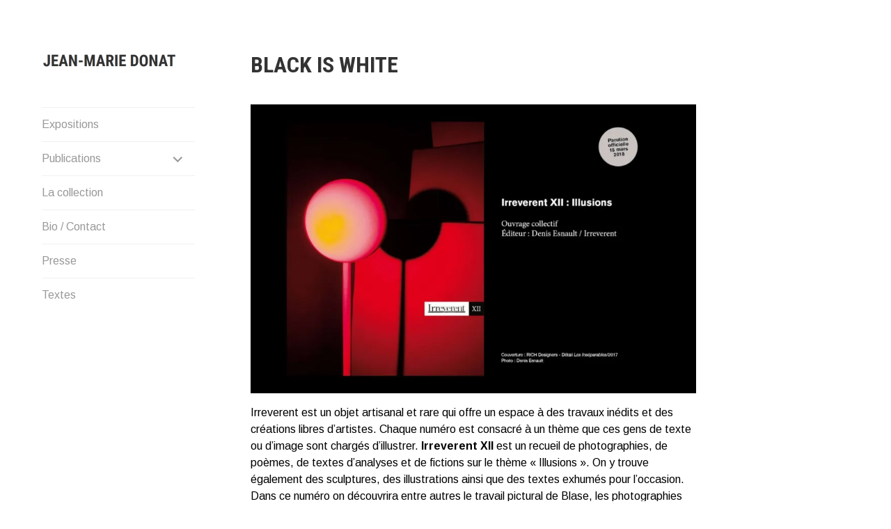

--- FILE ---
content_type: text/html; charset=UTF-8
request_url: http://jeanmariedonat.com/black-is-white
body_size: 8493
content:
<!DOCTYPE html>
<html lang="fr-FR">
<head>
<meta charset="UTF-8">
<meta name="viewport" content="width=device-width, initial-scale=1">
<link rel="profile" href="http://gmpg.org/xfn/11">
<link rel="pingback" href="http://jeanmariedonat.com/xmlrpc.php">

<title>Black is White | Jean-Marie Donat</title>

<!-- All In One SEO Pack 3.7.1ob_start_detected [-1,-1] -->
<script type="application/ld+json" class="aioseop-schema">{"@context":"https://schema.org","@graph":[{"@type":"Organization","@id":"http://jeanmariedonat.com/#organization","url":"http://jeanmariedonat.com/","name":"Jean-Marie Donat","sameAs":[]},{"@type":"WebSite","@id":"http://jeanmariedonat.com/#website","url":"http://jeanmariedonat.com/","name":"Jean-Marie Donat","publisher":{"@id":"http://jeanmariedonat.com/#organization"},"potentialAction":{"@type":"SearchAction","target":"http://jeanmariedonat.com/?s={search_term_string}","query-input":"required name=search_term_string"}},{"@type":"WebPage","@id":"http://jeanmariedonat.com/black-is-white#webpage","url":"http://jeanmariedonat.com/black-is-white","inLanguage":"fr-FR","name":"Black is White","isPartOf":{"@id":"http://jeanmariedonat.com/#website"},"breadcrumb":{"@id":"http://jeanmariedonat.com/black-is-white#breadcrumblist"},"datePublished":"2022-02-22T13:40:27+00:00","dateModified":"2022-02-25T09:28:51+00:00"},{"@type":"BreadcrumbList","@id":"http://jeanmariedonat.com/black-is-white#breadcrumblist","itemListElement":[{"@type":"ListItem","position":1,"item":{"@type":"WebPage","@id":"http://jeanmariedonat.com/","url":"http://jeanmariedonat.com/","name":"Donat Jean Marie photographie vernaculaire "}},{"@type":"ListItem","position":2,"item":{"@type":"WebPage","@id":"http://jeanmariedonat.com/black-is-white","url":"http://jeanmariedonat.com/black-is-white","name":"Black is White"}}]}]}</script>
<link rel="canonical" href="http://jeanmariedonat.com/black-is-white" />
<!-- All In One SEO Pack -->
<link rel='dns-prefetch' href='//s0.wp.com' />
<link rel='dns-prefetch' href='//fonts.googleapis.com' />
<link rel='dns-prefetch' href='//s.w.org' />
<link rel="alternate" type="application/rss+xml" title="Jean-Marie Donat &raquo; Flux" href="http://jeanmariedonat.com/feed" />
<link rel="alternate" type="application/rss+xml" title="Jean-Marie Donat &raquo; Flux des commentaires" href="http://jeanmariedonat.com/comments/feed" />
		<script type="text/javascript">
			window._wpemojiSettings = {"baseUrl":"https:\/\/s.w.org\/images\/core\/emoji\/11\/72x72\/","ext":".png","svgUrl":"https:\/\/s.w.org\/images\/core\/emoji\/11\/svg\/","svgExt":".svg","source":{"concatemoji":"http:\/\/jeanmariedonat.com\/wp-includes\/js\/wp-emoji-release.min.js?ver=5.0.24"}};
			!function(e,a,t){var n,r,o,i=a.createElement("canvas"),p=i.getContext&&i.getContext("2d");function s(e,t){var a=String.fromCharCode;p.clearRect(0,0,i.width,i.height),p.fillText(a.apply(this,e),0,0);e=i.toDataURL();return p.clearRect(0,0,i.width,i.height),p.fillText(a.apply(this,t),0,0),e===i.toDataURL()}function c(e){var t=a.createElement("script");t.src=e,t.defer=t.type="text/javascript",a.getElementsByTagName("head")[0].appendChild(t)}for(o=Array("flag","emoji"),t.supports={everything:!0,everythingExceptFlag:!0},r=0;r<o.length;r++)t.supports[o[r]]=function(e){if(!p||!p.fillText)return!1;switch(p.textBaseline="top",p.font="600 32px Arial",e){case"flag":return s([55356,56826,55356,56819],[55356,56826,8203,55356,56819])?!1:!s([55356,57332,56128,56423,56128,56418,56128,56421,56128,56430,56128,56423,56128,56447],[55356,57332,8203,56128,56423,8203,56128,56418,8203,56128,56421,8203,56128,56430,8203,56128,56423,8203,56128,56447]);case"emoji":return!s([55358,56760,9792,65039],[55358,56760,8203,9792,65039])}return!1}(o[r]),t.supports.everything=t.supports.everything&&t.supports[o[r]],"flag"!==o[r]&&(t.supports.everythingExceptFlag=t.supports.everythingExceptFlag&&t.supports[o[r]]);t.supports.everythingExceptFlag=t.supports.everythingExceptFlag&&!t.supports.flag,t.DOMReady=!1,t.readyCallback=function(){t.DOMReady=!0},t.supports.everything||(n=function(){t.readyCallback()},a.addEventListener?(a.addEventListener("DOMContentLoaded",n,!1),e.addEventListener("load",n,!1)):(e.attachEvent("onload",n),a.attachEvent("onreadystatechange",function(){"complete"===a.readyState&&t.readyCallback()})),(n=t.source||{}).concatemoji?c(n.concatemoji):n.wpemoji&&n.twemoji&&(c(n.twemoji),c(n.wpemoji)))}(window,document,window._wpemojiSettings);
		</script>
		<style type="text/css">
img.wp-smiley,
img.emoji {
	display: inline !important;
	border: none !important;
	box-shadow: none !important;
	height: 1em !important;
	width: 1em !important;
	margin: 0 .07em !important;
	vertical-align: -0.1em !important;
	background: none !important;
	padding: 0 !important;
}
</style>
<link rel='stylesheet' id='wp-block-library-css'  href='https://c0.wp.com/c/5.0.24/wp-includes/css/dist/block-library/style.min.css' type='text/css' media='all' />
<link rel='stylesheet' id='blask-style-css'  href='http://jeanmariedonat.com/wp-content/themes/blask/style.css?ver=5.0.24' type='text/css' media='all' />
<link rel='stylesheet' id='blask-fonts-css'  href='https://fonts.googleapis.com/css?family=Arimo%3A400%2C700%2C400italic%2C700italic%7CRoboto+Condensed%3A400%2C700%2C400italic%2C700italic&#038;subset=latin%2Clatin-ext' type='text/css' media='all' />
<link rel='stylesheet' id='genericons-css'  href='https://c0.wp.com/p/jetpack/7.0.5/_inc/genericons/genericons/genericons.css' type='text/css' media='all' />
<link rel='stylesheet' id='jetpack_css-css'  href='https://c0.wp.com/p/jetpack/7.0.5/css/jetpack.css' type='text/css' media='all' />
<script type='text/javascript' src='https://c0.wp.com/c/5.0.24/wp-includes/js/jquery/jquery.js'></script>
<script type='text/javascript' src='https://c0.wp.com/c/5.0.24/wp-includes/js/jquery/jquery-migrate.min.js'></script>
<link rel='https://api.w.org/' href='http://jeanmariedonat.com/wp-json/' />
<link rel="EditURI" type="application/rsd+xml" title="RSD" href="http://jeanmariedonat.com/xmlrpc.php?rsd" />
<link rel="wlwmanifest" type="application/wlwmanifest+xml" href="http://jeanmariedonat.com/wp-includes/wlwmanifest.xml" /> 
<meta name="generator" content="WordPress 5.0.24" />
<link rel='shortlink' href='https://wp.me/PaHr7A-1nS' />
<link rel="alternate" type="application/json+oembed" href="http://jeanmariedonat.com/wp-json/oembed/1.0/embed?url=http%3A%2F%2Fjeanmariedonat.com%2Fblack-is-white" />
<link rel="alternate" type="text/xml+oembed" href="http://jeanmariedonat.com/wp-json/oembed/1.0/embed?url=http%3A%2F%2Fjeanmariedonat.com%2Fblack-is-white&#038;format=xml" />

<link rel='dns-prefetch' href='//v0.wordpress.com'/>
<link rel='dns-prefetch' href='//i0.wp.com'/>
<link rel='dns-prefetch' href='//i1.wp.com'/>
<link rel='dns-prefetch' href='//i2.wp.com'/>
<link rel='dns-prefetch' href='//c0.wp.com'/>
<style type='text/css'>img#wpstats{display:none}</style>			<!-- Site Logo: hide header text -->
			<style type="text/css">
			.site-title, .site-description {
				position: absolute;
				clip: rect(1px, 1px, 1px, 1px);
			}
			</style>
			<style type="text/css">.broken_link, a.broken_link {
	text-decoration: line-through;
}</style>			<style type="text/css">
				/* If html does not have either class, do not show lazy loaded images. */
				html:not( .jetpack-lazy-images-js-enabled ):not( .js ) .jetpack-lazy-image {
					display: none;
				}
			</style>
			<script>
				document.documentElement.classList.add(
					'jetpack-lazy-images-js-enabled'
				);
			</script>
		</head>

<body class="page-template-default page page-id-5324 hide-site-title has-site-logo">
<div id="page" class="hfeed site">
	<a class="skip-link screen-reader-text" href="#content">Aller au contenu</a>

		<header id="masthead" class="site-header" role="banner">
			<a href="http://jeanmariedonat.com/" class="site-logo-link" rel="home" itemprop="url"><img width="220" height="34" src="https://i0.wp.com/jeanmariedonat.com/wp-content/uploads/2019/02/Image2.png?fit=220%2C34" class="site-logo attachment-blask-site-logo jetpack-lazy-image" alt="" data-size="blask-site-logo" itemprop="logo" data-attachment-id="498" data-permalink="http://jeanmariedonat.com/image2" data-orig-file="https://i0.wp.com/jeanmariedonat.com/wp-content/uploads/2019/02/Image2.png?fit=1600%2C245" data-orig-size="1600,245" data-comments-opened="1" data-image-meta="{&quot;aperture&quot;:&quot;0&quot;,&quot;credit&quot;:&quot;&quot;,&quot;camera&quot;:&quot;&quot;,&quot;caption&quot;:&quot;&quot;,&quot;created_timestamp&quot;:&quot;0&quot;,&quot;copyright&quot;:&quot;&quot;,&quot;focal_length&quot;:&quot;0&quot;,&quot;iso&quot;:&quot;0&quot;,&quot;shutter_speed&quot;:&quot;0&quot;,&quot;title&quot;:&quot;&quot;,&quot;orientation&quot;:&quot;0&quot;}" data-image-title="Image2" data-image-description="" data-medium-file="https://i0.wp.com/jeanmariedonat.com/wp-content/uploads/2019/02/Image2.png?fit=300%2C46" data-large-file="https://i0.wp.com/jeanmariedonat.com/wp-content/uploads/2019/02/Image2.png?fit=880%2C135" data-lazy-srcset="https://i0.wp.com/jeanmariedonat.com/wp-content/uploads/2019/02/Image2.png?w=1600 1600w, https://i0.wp.com/jeanmariedonat.com/wp-content/uploads/2019/02/Image2.png?resize=300%2C46 300w, https://i0.wp.com/jeanmariedonat.com/wp-content/uploads/2019/02/Image2.png?resize=768%2C118 768w, https://i0.wp.com/jeanmariedonat.com/wp-content/uploads/2019/02/Image2.png?resize=1024%2C157 1024w, https://i0.wp.com/jeanmariedonat.com/wp-content/uploads/2019/02/Image2.png?resize=880%2C135 880w, https://i0.wp.com/jeanmariedonat.com/wp-content/uploads/2019/02/Image2.png?resize=220%2C34 220w" data-lazy-sizes="(max-width: 220px) 100vw, 220px" data-lazy-src="https://i0.wp.com/jeanmariedonat.com/wp-content/uploads/2019/02/Image2.png?fit=220%2C34&amp;is-pending-load=1" srcset="[data-uri]" /></a>
			<div class="site-branding">
				<h1 class="site-title"><a href="http://jeanmariedonat.com/" rel="home">Jean-Marie Donat</a></h1>
			</div><!-- .site-branding -->
			<p class="site-description">Presentation of Jean-Marie Donat work: artist, collector and publisher.</p>

			<nav id="site-navigation" class="main-navigation" role="navigation">
				<button class="menu-toggle" aria-controls="primary-menu" aria-expanded="false">Menu</button>
				<div class="menu-menu-principal-fr-container"><ul id="primary-menu" class="menu"><li id="menu-item-74" class="menu-item menu-item-type-post_type menu-item-object-page menu-item-74"><a href="http://jeanmariedonat.com/exhibitions">Expositions</a></li>
<li id="menu-item-73" class="menu-item menu-item-type-post_type menu-item-object-page menu-item-has-children menu-item-73"><a href="http://jeanmariedonat.com/publications">Publications</a>
<ul class="sub-menu">
	<li id="menu-item-194" class="menu-item menu-item-type-post_type menu-item-object-page menu-item-194"><a href="http://jeanmariedonat.com/books">livres</a></li>
	<li id="menu-item-488" class="menu-item menu-item-type-post_type menu-item-object-page menu-item-488"><a href="http://jeanmariedonat.com/magazines-portfolios">Magazines Portfolios</a></li>
	<li id="menu-item-476" class="menu-item menu-item-type-post_type menu-item-object-page menu-item-476"><a href="http://jeanmariedonat.com/editorial-management">Editorial Management</a></li>
</ul>
</li>
<li id="menu-item-515" class="menu-item menu-item-type-post_type menu-item-object-page menu-item-515"><a href="http://jeanmariedonat.com/the-collection">La collection</a></li>
<li id="menu-item-460" class="menu-item menu-item-type-post_type menu-item-object-page menu-item-460"><a href="http://jeanmariedonat.com/bio">Bio / Contact</a></li>
<li id="menu-item-549" class="menu-item menu-item-type-post_type menu-item-object-page menu-item-549"><a href="http://jeanmariedonat.com/press">Presse</a></li>
<li id="menu-item-755" class="menu-item menu-item-type-post_type menu-item-object-page menu-item-755"><a href="http://jeanmariedonat.com/texts">Textes</a></li>
</ul></div>			</nav><!-- #site-navigation -->

					</header><!-- #masthead -->

	<div id="content" class="site-content">

	<div id="primary" class="content-area">
		<main id="main" class="site-main" role="main">

			
				
<article id="post-5324" class="post-5324 page type-page status-publish hentry">
	<header class="entry-header">
		<h1 class="entry-title">Black is White</h1>	</header><!-- .entry-header -->

	<div class="page-content">
		
<div data-carousel-extra='{"blog_id":1,"permalink":"http:\/\/jeanmariedonat.com\/black-is-white"}' class="wp-block-image"><figure class="aligncenter"><img data-attachment-id="5325" data-permalink="http://jeanmariedonat.com/black-is-white/rich_1200_4" data-orig-file="https://i0.wp.com/jeanmariedonat.com/wp-content/uploads/2022/02/RICH_1200_4.jpg?fit=1600%2C1036" data-orig-size="1600,1036" data-comments-opened="0" data-image-meta="{&quot;aperture&quot;:&quot;0&quot;,&quot;credit&quot;:&quot;&quot;,&quot;camera&quot;:&quot;&quot;,&quot;caption&quot;:&quot;&quot;,&quot;created_timestamp&quot;:&quot;1599796704&quot;,&quot;copyright&quot;:&quot;&quot;,&quot;focal_length&quot;:&quot;0&quot;,&quot;iso&quot;:&quot;0&quot;,&quot;shutter_speed&quot;:&quot;0&quot;,&quot;title&quot;:&quot;&quot;,&quot;orientation&quot;:&quot;0&quot;}" data-image-title="Irreverent XII" data-image-description data-medium-file="https://i0.wp.com/jeanmariedonat.com/wp-content/uploads/2022/02/RICH_1200_4.jpg?fit=300%2C194" data-large-file="https://i0.wp.com/jeanmariedonat.com/wp-content/uploads/2022/02/RICH_1200_4.jpg?fit=880%2C570" src="https://i0.wp.com/jeanmariedonat.com/wp-content/uploads/2022/02/RICH_1200_4.jpg?resize=880%2C570" alt class="wp-image-5325 jetpack-lazy-image" data-recalc-dims="1" data-lazy-srcset="https://i0.wp.com/jeanmariedonat.com/wp-content/uploads/2022/02/RICH_1200_4.jpg?resize=1024%2C663 1024w, https://i0.wp.com/jeanmariedonat.com/wp-content/uploads/2022/02/RICH_1200_4.jpg?resize=300%2C194 300w, https://i0.wp.com/jeanmariedonat.com/wp-content/uploads/2022/02/RICH_1200_4.jpg?resize=768%2C497 768w, https://i0.wp.com/jeanmariedonat.com/wp-content/uploads/2022/02/RICH_1200_4.jpg?resize=880%2C570 880w, https://i0.wp.com/jeanmariedonat.com/wp-content/uploads/2022/02/RICH_1200_4.jpg?resize=220%2C142 220w, https://i0.wp.com/jeanmariedonat.com/wp-content/uploads/2022/02/RICH_1200_4.jpg?w=1600 1600w" data-lazy-sizes="(max-width: 880px) 100vw, 880px" data-lazy-src="https://i0.wp.com/jeanmariedonat.com/wp-content/uploads/2022/02/RICH_1200_4.jpg?resize=880%2C570&amp;is-pending-load=1" srcset="[data-uri]"><noscript><img data-attachment-id="5325" data-permalink="http://jeanmariedonat.com/black-is-white/rich_1200_4" data-orig-file="https://i0.wp.com/jeanmariedonat.com/wp-content/uploads/2022/02/RICH_1200_4.jpg?fit=1600%2C1036" data-orig-size="1600,1036" data-comments-opened="0" data-image-meta="{&quot;aperture&quot;:&quot;0&quot;,&quot;credit&quot;:&quot;&quot;,&quot;camera&quot;:&quot;&quot;,&quot;caption&quot;:&quot;&quot;,&quot;created_timestamp&quot;:&quot;1599796704&quot;,&quot;copyright&quot;:&quot;&quot;,&quot;focal_length&quot;:&quot;0&quot;,&quot;iso&quot;:&quot;0&quot;,&quot;shutter_speed&quot;:&quot;0&quot;,&quot;title&quot;:&quot;&quot;,&quot;orientation&quot;:&quot;0&quot;}" data-image-title="Irreverent XII" data-image-description="" data-medium-file="https://i0.wp.com/jeanmariedonat.com/wp-content/uploads/2022/02/RICH_1200_4.jpg?fit=300%2C194" data-large-file="https://i0.wp.com/jeanmariedonat.com/wp-content/uploads/2022/02/RICH_1200_4.jpg?fit=880%2C570" src="https://i0.wp.com/jeanmariedonat.com/wp-content/uploads/2022/02/RICH_1200_4.jpg?resize=880%2C570" alt="" class="wp-image-5325" srcset="https://i0.wp.com/jeanmariedonat.com/wp-content/uploads/2022/02/RICH_1200_4.jpg?resize=1024%2C663 1024w, https://i0.wp.com/jeanmariedonat.com/wp-content/uploads/2022/02/RICH_1200_4.jpg?resize=300%2C194 300w, https://i0.wp.com/jeanmariedonat.com/wp-content/uploads/2022/02/RICH_1200_4.jpg?resize=768%2C497 768w, https://i0.wp.com/jeanmariedonat.com/wp-content/uploads/2022/02/RICH_1200_4.jpg?resize=880%2C570 880w, https://i0.wp.com/jeanmariedonat.com/wp-content/uploads/2022/02/RICH_1200_4.jpg?resize=220%2C142 220w, https://i0.wp.com/jeanmariedonat.com/wp-content/uploads/2022/02/RICH_1200_4.jpg?w=1600 1600w" sizes="(max-width: 880px) 100vw, 880px" data-recalc-dims="1" /></noscript></figure></div>



<p><span style="color: #000000;">Irreverent est un objet artisanal et rare qui offre un espace à des travaux inédits et des créations libres d&rsquo;artistes. Chaque numéro est consacré à un thème que ces gens de texte ou d&rsquo;image sont chargés d&rsquo;illustrer. <strong>Irreverent XII</strong> est un recueil de photographies, de poèmes, de textes d&rsquo;analyses et de fictions sur le thème « Illusions ». On y trouve également des sculptures, des illustrations ainsi que des textes exhumés pour l&rsquo;occasion. </span><span style="color: #000000;">Dans ce numéro on découvrira entre autres le travail pictural de Blase, les photographies de Patrick Tourneboeuf, Mat Jacob, un texte inédit de Marie Nimier, de Laurent De la Nuit, une série de peinture de Cluca, un poème de Jérôme Suzat, de Martin Sigler.</span></p>
<p><strong><span style="color: #000000;">Irreverent XII : Illusions</span></strong></p>
<p><span style="color: #000000;">Couverture : RICH Designers – Détail Les inséparables/2017</span><br /><span style="color: #000000;">Photo : Denis Esnault</span><br /><span style="color: #000000;">Éditeur : Irreverent</span><br /><span style="color: #000000;">Volume : 132 pages</span><br /><span style="color: #000000;">Format : 170 x 220 mm</span><br /><span style="color: #000000;">Mars 2018</span></p>



<ul data-carousel-extra='{"blog_id":1,"permalink":"http:\/\/jeanmariedonat.com\/black-is-white"}' class="wp-block-gallery columns-3 is-cropped"><li class="blocks-gallery-item"><figure><img data-attachment-id="5619" data-permalink="http://jeanmariedonat.com/black-is-white/capture-decran-2017-09-07-a-16-42-47" data-orig-file="https://i1.wp.com/jeanmariedonat.com/wp-content/uploads/2022/02/Capture-d’écran-2017-09-07-à-16.42.47.png?fit=1600%2C1044" data-orig-size="1600,1044" data-comments-opened="0" data-image-meta="{&quot;aperture&quot;:&quot;0&quot;,&quot;credit&quot;:&quot;&quot;,&quot;camera&quot;:&quot;&quot;,&quot;caption&quot;:&quot;&quot;,&quot;created_timestamp&quot;:&quot;0&quot;,&quot;copyright&quot;:&quot;&quot;,&quot;focal_length&quot;:&quot;0&quot;,&quot;iso&quot;:&quot;0&quot;,&quot;shutter_speed&quot;:&quot;0&quot;,&quot;title&quot;:&quot;&quot;,&quot;orientation&quot;:&quot;0&quot;}" data-image-title="Capture d’écran 2017-09-07 à 16.42.47" data-image-description data-medium-file="https://i1.wp.com/jeanmariedonat.com/wp-content/uploads/2022/02/Capture-d’écran-2017-09-07-à-16.42.47.png?fit=300%2C196" data-large-file="https://i1.wp.com/jeanmariedonat.com/wp-content/uploads/2022/02/Capture-d’écran-2017-09-07-à-16.42.47.png?fit=880%2C574" src="https://i1.wp.com/jeanmariedonat.com/wp-content/uploads/2022/02/Capture-d’écran-2017-09-07-à-16.42.47.png?fit=880%2C574" alt data-id="5619" data-link="http://jeanmariedonat.com/black-is-white/capture-decran-2017-09-07-a-16-42-47" class="wp-image-5619 jetpack-lazy-image" data-lazy-srcset="https://i1.wp.com/jeanmariedonat.com/wp-content/uploads/2022/02/Capture-d’écran-2017-09-07-à-16.42.47.png?w=1600 1600w, https://i1.wp.com/jeanmariedonat.com/wp-content/uploads/2022/02/Capture-d’écran-2017-09-07-à-16.42.47.png?resize=300%2C196 300w, https://i1.wp.com/jeanmariedonat.com/wp-content/uploads/2022/02/Capture-d’écran-2017-09-07-à-16.42.47.png?resize=768%2C501 768w, https://i1.wp.com/jeanmariedonat.com/wp-content/uploads/2022/02/Capture-d’écran-2017-09-07-à-16.42.47.png?resize=1024%2C668 1024w, https://i1.wp.com/jeanmariedonat.com/wp-content/uploads/2022/02/Capture-d’écran-2017-09-07-à-16.42.47.png?resize=880%2C574 880w, https://i1.wp.com/jeanmariedonat.com/wp-content/uploads/2022/02/Capture-d’écran-2017-09-07-à-16.42.47.png?resize=220%2C144 220w" data-lazy-sizes="(max-width: 880px) 100vw, 880px" data-lazy-src="https://i1.wp.com/jeanmariedonat.com/wp-content/uploads/2022/02/Capture-d’écran-2017-09-07-à-16.42.47.png?fit=880%2C574&amp;is-pending-load=1" srcset="[data-uri]"><noscript><img data-attachment-id="5619" data-permalink="http://jeanmariedonat.com/black-is-white/capture-decran-2017-09-07-a-16-42-47" data-orig-file="https://i1.wp.com/jeanmariedonat.com/wp-content/uploads/2022/02/Capture-d’écran-2017-09-07-à-16.42.47.png?fit=1600%2C1044" data-orig-size="1600,1044" data-comments-opened="0" data-image-meta="{&quot;aperture&quot;:&quot;0&quot;,&quot;credit&quot;:&quot;&quot;,&quot;camera&quot;:&quot;&quot;,&quot;caption&quot;:&quot;&quot;,&quot;created_timestamp&quot;:&quot;0&quot;,&quot;copyright&quot;:&quot;&quot;,&quot;focal_length&quot;:&quot;0&quot;,&quot;iso&quot;:&quot;0&quot;,&quot;shutter_speed&quot;:&quot;0&quot;,&quot;title&quot;:&quot;&quot;,&quot;orientation&quot;:&quot;0&quot;}" data-image-title="Capture d’écran 2017-09-07 à 16.42.47" data-image-description="" data-medium-file="https://i1.wp.com/jeanmariedonat.com/wp-content/uploads/2022/02/Capture-d’écran-2017-09-07-à-16.42.47.png?fit=300%2C196" data-large-file="https://i1.wp.com/jeanmariedonat.com/wp-content/uploads/2022/02/Capture-d’écran-2017-09-07-à-16.42.47.png?fit=880%2C574" src="https://i1.wp.com/jeanmariedonat.com/wp-content/uploads/2022/02/Capture-d’écran-2017-09-07-à-16.42.47.png?fit=880%2C574" alt="" data-id="5619" data-link="http://jeanmariedonat.com/black-is-white/capture-decran-2017-09-07-a-16-42-47" class="wp-image-5619" srcset="https://i1.wp.com/jeanmariedonat.com/wp-content/uploads/2022/02/Capture-d’écran-2017-09-07-à-16.42.47.png?w=1600 1600w, https://i1.wp.com/jeanmariedonat.com/wp-content/uploads/2022/02/Capture-d’écran-2017-09-07-à-16.42.47.png?resize=300%2C196 300w, https://i1.wp.com/jeanmariedonat.com/wp-content/uploads/2022/02/Capture-d’écran-2017-09-07-à-16.42.47.png?resize=768%2C501 768w, https://i1.wp.com/jeanmariedonat.com/wp-content/uploads/2022/02/Capture-d’écran-2017-09-07-à-16.42.47.png?resize=1024%2C668 1024w, https://i1.wp.com/jeanmariedonat.com/wp-content/uploads/2022/02/Capture-d’écran-2017-09-07-à-16.42.47.png?resize=880%2C574 880w, https://i1.wp.com/jeanmariedonat.com/wp-content/uploads/2022/02/Capture-d’écran-2017-09-07-à-16.42.47.png?resize=220%2C144 220w" sizes="(max-width: 880px) 100vw, 880px" /></noscript></figure></li><li class="blocks-gallery-item"><figure><img data-attachment-id="5620" data-permalink="http://jeanmariedonat.com/black-is-white/capture-decran-2017-09-07-a-16-44-02" data-orig-file="https://i2.wp.com/jeanmariedonat.com/wp-content/uploads/2022/02/Capture-d’écran-2017-09-07-à-16.44.02.png?fit=1600%2C1026" data-orig-size="1600,1026" data-comments-opened="0" data-image-meta="{&quot;aperture&quot;:&quot;0&quot;,&quot;credit&quot;:&quot;&quot;,&quot;camera&quot;:&quot;&quot;,&quot;caption&quot;:&quot;&quot;,&quot;created_timestamp&quot;:&quot;0&quot;,&quot;copyright&quot;:&quot;&quot;,&quot;focal_length&quot;:&quot;0&quot;,&quot;iso&quot;:&quot;0&quot;,&quot;shutter_speed&quot;:&quot;0&quot;,&quot;title&quot;:&quot;&quot;,&quot;orientation&quot;:&quot;0&quot;}" data-image-title="Capture d’écran 2017-09-07 à 16.44.02" data-image-description data-medium-file="https://i2.wp.com/jeanmariedonat.com/wp-content/uploads/2022/02/Capture-d’écran-2017-09-07-à-16.44.02.png?fit=300%2C192" data-large-file="https://i2.wp.com/jeanmariedonat.com/wp-content/uploads/2022/02/Capture-d’écran-2017-09-07-à-16.44.02.png?fit=880%2C565" src="https://i2.wp.com/jeanmariedonat.com/wp-content/uploads/2022/02/Capture-d’écran-2017-09-07-à-16.44.02.png?fit=880%2C565" alt data-id="5620" data-link="http://jeanmariedonat.com/black-is-white/capture-decran-2017-09-07-a-16-44-02" class="wp-image-5620 jetpack-lazy-image" data-lazy-srcset="https://i2.wp.com/jeanmariedonat.com/wp-content/uploads/2022/02/Capture-d’écran-2017-09-07-à-16.44.02.png?w=1600 1600w, https://i2.wp.com/jeanmariedonat.com/wp-content/uploads/2022/02/Capture-d’écran-2017-09-07-à-16.44.02.png?resize=300%2C192 300w, https://i2.wp.com/jeanmariedonat.com/wp-content/uploads/2022/02/Capture-d’écran-2017-09-07-à-16.44.02.png?resize=768%2C492 768w, https://i2.wp.com/jeanmariedonat.com/wp-content/uploads/2022/02/Capture-d’écran-2017-09-07-à-16.44.02.png?resize=1024%2C657 1024w, https://i2.wp.com/jeanmariedonat.com/wp-content/uploads/2022/02/Capture-d’écran-2017-09-07-à-16.44.02.png?resize=880%2C564 880w, https://i2.wp.com/jeanmariedonat.com/wp-content/uploads/2022/02/Capture-d’écran-2017-09-07-à-16.44.02.png?resize=220%2C141 220w" data-lazy-sizes="(max-width: 880px) 100vw, 880px" data-lazy-src="https://i2.wp.com/jeanmariedonat.com/wp-content/uploads/2022/02/Capture-d’écran-2017-09-07-à-16.44.02.png?fit=880%2C565&amp;is-pending-load=1" srcset="[data-uri]"><noscript><img data-attachment-id="5620" data-permalink="http://jeanmariedonat.com/black-is-white/capture-decran-2017-09-07-a-16-44-02" data-orig-file="https://i2.wp.com/jeanmariedonat.com/wp-content/uploads/2022/02/Capture-d’écran-2017-09-07-à-16.44.02.png?fit=1600%2C1026" data-orig-size="1600,1026" data-comments-opened="0" data-image-meta="{&quot;aperture&quot;:&quot;0&quot;,&quot;credit&quot;:&quot;&quot;,&quot;camera&quot;:&quot;&quot;,&quot;caption&quot;:&quot;&quot;,&quot;created_timestamp&quot;:&quot;0&quot;,&quot;copyright&quot;:&quot;&quot;,&quot;focal_length&quot;:&quot;0&quot;,&quot;iso&quot;:&quot;0&quot;,&quot;shutter_speed&quot;:&quot;0&quot;,&quot;title&quot;:&quot;&quot;,&quot;orientation&quot;:&quot;0&quot;}" data-image-title="Capture d’écran 2017-09-07 à 16.44.02" data-image-description="" data-medium-file="https://i2.wp.com/jeanmariedonat.com/wp-content/uploads/2022/02/Capture-d’écran-2017-09-07-à-16.44.02.png?fit=300%2C192" data-large-file="https://i2.wp.com/jeanmariedonat.com/wp-content/uploads/2022/02/Capture-d’écran-2017-09-07-à-16.44.02.png?fit=880%2C565" src="https://i2.wp.com/jeanmariedonat.com/wp-content/uploads/2022/02/Capture-d’écran-2017-09-07-à-16.44.02.png?fit=880%2C565" alt="" data-id="5620" data-link="http://jeanmariedonat.com/black-is-white/capture-decran-2017-09-07-a-16-44-02" class="wp-image-5620" srcset="https://i2.wp.com/jeanmariedonat.com/wp-content/uploads/2022/02/Capture-d’écran-2017-09-07-à-16.44.02.png?w=1600 1600w, https://i2.wp.com/jeanmariedonat.com/wp-content/uploads/2022/02/Capture-d’écran-2017-09-07-à-16.44.02.png?resize=300%2C192 300w, https://i2.wp.com/jeanmariedonat.com/wp-content/uploads/2022/02/Capture-d’écran-2017-09-07-à-16.44.02.png?resize=768%2C492 768w, https://i2.wp.com/jeanmariedonat.com/wp-content/uploads/2022/02/Capture-d’écran-2017-09-07-à-16.44.02.png?resize=1024%2C657 1024w, https://i2.wp.com/jeanmariedonat.com/wp-content/uploads/2022/02/Capture-d’écran-2017-09-07-à-16.44.02.png?resize=880%2C564 880w, https://i2.wp.com/jeanmariedonat.com/wp-content/uploads/2022/02/Capture-d’écran-2017-09-07-à-16.44.02.png?resize=220%2C141 220w" sizes="(max-width: 880px) 100vw, 880px" /></noscript></figure></li><li class="blocks-gallery-item"><figure><img data-attachment-id="5621" data-permalink="http://jeanmariedonat.com/black-is-white/attachment/7" data-orig-file="https://i2.wp.com/jeanmariedonat.com/wp-content/uploads/2022/02/7.png?fit=433%2C288" data-orig-size="433,288" data-comments-opened="0" data-image-meta="{&quot;aperture&quot;:&quot;0&quot;,&quot;credit&quot;:&quot;&quot;,&quot;camera&quot;:&quot;&quot;,&quot;caption&quot;:&quot;&quot;,&quot;created_timestamp&quot;:&quot;0&quot;,&quot;copyright&quot;:&quot;&quot;,&quot;focal_length&quot;:&quot;0&quot;,&quot;iso&quot;:&quot;0&quot;,&quot;shutter_speed&quot;:&quot;0&quot;,&quot;title&quot;:&quot;&quot;,&quot;orientation&quot;:&quot;0&quot;}" data-image-title="7" data-image-description data-medium-file="https://i2.wp.com/jeanmariedonat.com/wp-content/uploads/2022/02/7.png?fit=300%2C200" data-large-file="https://i2.wp.com/jeanmariedonat.com/wp-content/uploads/2022/02/7.png?fit=433%2C288" src="https://i2.wp.com/jeanmariedonat.com/wp-content/uploads/2022/02/7.png?w=880" alt data-id="5621" data-link="http://jeanmariedonat.com/black-is-white/attachment/7" class="wp-image-5621 jetpack-lazy-image" data-recalc-dims="1" data-lazy-srcset="https://i2.wp.com/jeanmariedonat.com/wp-content/uploads/2022/02/7.png?w=433 433w, https://i2.wp.com/jeanmariedonat.com/wp-content/uploads/2022/02/7.png?resize=300%2C200 300w, https://i2.wp.com/jeanmariedonat.com/wp-content/uploads/2022/02/7.png?resize=220%2C146 220w" data-lazy-sizes="(max-width: 433px) 100vw, 433px" data-lazy-src="https://i2.wp.com/jeanmariedonat.com/wp-content/uploads/2022/02/7.png?w=880&amp;is-pending-load=1" srcset="[data-uri]"><noscript><img data-attachment-id="5621" data-permalink="http://jeanmariedonat.com/black-is-white/attachment/7" data-orig-file="https://i2.wp.com/jeanmariedonat.com/wp-content/uploads/2022/02/7.png?fit=433%2C288" data-orig-size="433,288" data-comments-opened="0" data-image-meta="{&quot;aperture&quot;:&quot;0&quot;,&quot;credit&quot;:&quot;&quot;,&quot;camera&quot;:&quot;&quot;,&quot;caption&quot;:&quot;&quot;,&quot;created_timestamp&quot;:&quot;0&quot;,&quot;copyright&quot;:&quot;&quot;,&quot;focal_length&quot;:&quot;0&quot;,&quot;iso&quot;:&quot;0&quot;,&quot;shutter_speed&quot;:&quot;0&quot;,&quot;title&quot;:&quot;&quot;,&quot;orientation&quot;:&quot;0&quot;}" data-image-title="7" data-image-description="" data-medium-file="https://i2.wp.com/jeanmariedonat.com/wp-content/uploads/2022/02/7.png?fit=300%2C200" data-large-file="https://i2.wp.com/jeanmariedonat.com/wp-content/uploads/2022/02/7.png?fit=433%2C288" src="https://i2.wp.com/jeanmariedonat.com/wp-content/uploads/2022/02/7.png?w=880" alt="" data-id="5621" data-link="http://jeanmariedonat.com/black-is-white/attachment/7" class="wp-image-5621" srcset="https://i2.wp.com/jeanmariedonat.com/wp-content/uploads/2022/02/7.png?w=433 433w, https://i2.wp.com/jeanmariedonat.com/wp-content/uploads/2022/02/7.png?resize=300%2C200 300w, https://i2.wp.com/jeanmariedonat.com/wp-content/uploads/2022/02/7.png?resize=220%2C146 220w" sizes="(max-width: 433px) 100vw, 433px" data-recalc-dims="1" /></noscript></figure></li><li class="blocks-gallery-item"><figure><img data-attachment-id="5622" data-permalink="http://jeanmariedonat.com/black-is-white/attachment/5" data-orig-file="https://i1.wp.com/jeanmariedonat.com/wp-content/uploads/2022/02/5.png?fit=433%2C283" data-orig-size="433,283" data-comments-opened="0" data-image-meta="{&quot;aperture&quot;:&quot;0&quot;,&quot;credit&quot;:&quot;&quot;,&quot;camera&quot;:&quot;&quot;,&quot;caption&quot;:&quot;&quot;,&quot;created_timestamp&quot;:&quot;0&quot;,&quot;copyright&quot;:&quot;&quot;,&quot;focal_length&quot;:&quot;0&quot;,&quot;iso&quot;:&quot;0&quot;,&quot;shutter_speed&quot;:&quot;0&quot;,&quot;title&quot;:&quot;&quot;,&quot;orientation&quot;:&quot;0&quot;}" data-image-title="5" data-image-description data-medium-file="https://i1.wp.com/jeanmariedonat.com/wp-content/uploads/2022/02/5.png?fit=300%2C196" data-large-file="https://i1.wp.com/jeanmariedonat.com/wp-content/uploads/2022/02/5.png?fit=433%2C283" src="https://i1.wp.com/jeanmariedonat.com/wp-content/uploads/2022/02/5.png?w=880" alt data-id="5622" data-link="http://jeanmariedonat.com/black-is-white/attachment/5" class="wp-image-5622 jetpack-lazy-image" data-recalc-dims="1" data-lazy-srcset="https://i1.wp.com/jeanmariedonat.com/wp-content/uploads/2022/02/5.png?w=433 433w, https://i1.wp.com/jeanmariedonat.com/wp-content/uploads/2022/02/5.png?resize=300%2C196 300w, https://i1.wp.com/jeanmariedonat.com/wp-content/uploads/2022/02/5.png?resize=220%2C144 220w" data-lazy-sizes="(max-width: 433px) 100vw, 433px" data-lazy-src="https://i1.wp.com/jeanmariedonat.com/wp-content/uploads/2022/02/5.png?w=880&amp;is-pending-load=1" srcset="[data-uri]"><noscript><img data-attachment-id="5622" data-permalink="http://jeanmariedonat.com/black-is-white/attachment/5" data-orig-file="https://i1.wp.com/jeanmariedonat.com/wp-content/uploads/2022/02/5.png?fit=433%2C283" data-orig-size="433,283" data-comments-opened="0" data-image-meta="{&quot;aperture&quot;:&quot;0&quot;,&quot;credit&quot;:&quot;&quot;,&quot;camera&quot;:&quot;&quot;,&quot;caption&quot;:&quot;&quot;,&quot;created_timestamp&quot;:&quot;0&quot;,&quot;copyright&quot;:&quot;&quot;,&quot;focal_length&quot;:&quot;0&quot;,&quot;iso&quot;:&quot;0&quot;,&quot;shutter_speed&quot;:&quot;0&quot;,&quot;title&quot;:&quot;&quot;,&quot;orientation&quot;:&quot;0&quot;}" data-image-title="5" data-image-description="" data-medium-file="https://i1.wp.com/jeanmariedonat.com/wp-content/uploads/2022/02/5.png?fit=300%2C196" data-large-file="https://i1.wp.com/jeanmariedonat.com/wp-content/uploads/2022/02/5.png?fit=433%2C283" src="https://i1.wp.com/jeanmariedonat.com/wp-content/uploads/2022/02/5.png?w=880" alt="" data-id="5622" data-link="http://jeanmariedonat.com/black-is-white/attachment/5" class="wp-image-5622" srcset="https://i1.wp.com/jeanmariedonat.com/wp-content/uploads/2022/02/5.png?w=433 433w, https://i1.wp.com/jeanmariedonat.com/wp-content/uploads/2022/02/5.png?resize=300%2C196 300w, https://i1.wp.com/jeanmariedonat.com/wp-content/uploads/2022/02/5.png?resize=220%2C144 220w" sizes="(max-width: 433px) 100vw, 433px" data-recalc-dims="1" /></noscript></figure></li></ul>
	</div><!-- .entry-content -->

	<footer class="entry-footer">
			</footer><!-- .entry-footer -->
</article><!-- #post-## -->


				
			
		</main><!-- #main -->
	</div><!-- #primary -->


		<footer id="colophon" class="site-footer" role="contentinfo">
			<div class="site-info">
				<a href="http://wordpress.org/">Fièrement propulsé par WordPress</a>
				<span class="sep"> | </span>
				Thème : Blask par <a href="https://wordpress.com/themes/" rel="designer">Automattic</a>.			</div><!-- .site-info -->
		</footer><!-- #colophon -->

	</div><!-- #content -->
</div><!-- #page -->

			<script>
				// Used by Gallery Custom Links to handle tenacious Lightboxes
				jQuery(document).ready(function () {

					function mgclInit() {
						if (jQuery.fn.off) {
							jQuery('.no-lightbox, .no-lightbox img').off('click'); // jQuery 1.7+
						}
						else {
							jQuery('.no-lightbox, .no-lightbox img').unbind('click'); // < jQuery 1.7
						}
						jQuery('a.no-lightbox').click(mgclOnClick);

						if (jQuery.fn.off) {
							jQuery('a.set-target').off('click'); // jQuery 1.7+
						}
						else {
							jQuery('a.set-target').unbind('click'); // < jQuery 1.7
						}
						jQuery('a.set-target').click(mgclOnClick);
					}

					function mgclOnClick() {
						if (!this.target || this.target == '' || this.target == '_self')
							window.location = this.href;
						else
							window.open(this.href,this.target);
						return false;
					}

					// From WP Gallery Custom Links
					// Reduce the number of  conflicting lightboxes
					function mgclAddLoadEvent(func) {
						var oldOnload = window.onload;
						if (typeof window.onload != 'function') {
							window.onload = func;
						} else {
							window.onload = function() {
								oldOnload();
								func();
							}
						}
					}

					mgclAddLoadEvent(mgclInit);
					mgclInit();

				});
			</script>
			<div style="display:none">
	</div>
<!--[if lte IE 8]>
<link rel='stylesheet' id='jetpack-carousel-ie8fix-css'  href='https://c0.wp.com/p/jetpack/7.0.5/modules/carousel/jetpack-carousel-ie8fix.css' type='text/css' media='all' />
<![endif]-->
<script type='text/javascript' src='https://c0.wp.com/p/jetpack/7.0.5/_inc/build/photon/photon.min.js'></script>
<script type='text/javascript' src='https://s0.wp.com/wp-content/js/devicepx-jetpack.js?ver=202604'></script>
<script type='text/javascript'>
/* <![CDATA[ */
var screenReaderText = {"expand":"<span class=\"screen-reader-text\">D\u00e9plier le menu enfant<\/span>","collapse":"<span class=\"screen-reader-text\">Replier le menu enfant<\/span>"};
/* ]]> */
</script>
<script type='text/javascript' src='http://jeanmariedonat.com/wp-content/themes/blask/js/blask.js?ver=20150625'></script>
<script type='text/javascript' src='http://jeanmariedonat.com/wp-content/themes/blask/js/navigation.js?ver=20120206'></script>
<script type='text/javascript' src='http://jeanmariedonat.com/wp-content/themes/blask/js/skip-link-focus-fix.js?ver=20130115'></script>
<script type='text/javascript' src='https://c0.wp.com/p/jetpack/7.0.5/_inc/build/lazy-images/js/lazy-images.min.js'></script>
<script type='text/javascript' src='https://c0.wp.com/c/5.0.24/wp-includes/js/wp-embed.min.js'></script>
<script type='text/javascript' src='https://c0.wp.com/p/jetpack/7.0.5/_inc/build/spin.min.js'></script>
<script type='text/javascript' src='https://c0.wp.com/p/jetpack/7.0.5/_inc/build/jquery.spin.min.js'></script>
<script type='text/javascript'>
/* <![CDATA[ */
var jetpackCarouselStrings = {"widths":[370,700,1000,1200,1400,2000],"is_logged_in":"","lang":"fr","ajaxurl":"http:\/\/jeanmariedonat.com\/wp-admin\/admin-ajax.php","nonce":"1eb7036537","display_exif":"1","display_geo":"1","single_image_gallery":"1","single_image_gallery_media_file":"","background_color":"black","comment":"Commentaire","post_comment":"Laisser un commentaire","write_comment":"\u00c9crire un commentaire...","loading_comments":"Chargement des commentaires\u2026","download_original":"Afficher dans sa taille r\u00e9elle <span class=\"photo-size\">{0}<span class=\"photo-size-times\">\u00d7<\/span>{1}<\/span>.","no_comment_text":"Veuillez ajouter du contenu \u00e0 votre commentaire.","no_comment_email":"Merci de renseigner une adresse e-mail.","no_comment_author":"Merci de renseigner votre nom.","comment_post_error":"Une erreur s'est produite \u00e0 la publication de votre commentaire. Veuillez nous en excuser, et r\u00e9essayer dans quelques instants.","comment_approved":"Votre commentaire a \u00e9t\u00e9 approuv\u00e9.","comment_unapproved":"Votre commentaire est en attente de validation.","camera":"Appareil photo","aperture":"Ouverture","shutter_speed":"Vitesse d'obturation","focal_length":"Focale","copyright":"Copyright","comment_registration":"0","require_name_email":"0","login_url":"http:\/\/jeanmariedonat.com\/wp-login.php?redirect_to=http%3A%2F%2Fjeanmariedonat.com%2Fblack-is-white","blog_id":"1","meta_data":["camera","aperture","shutter_speed","focal_length","copyright"],"local_comments_commenting_as":"<fieldset><label for=\"email\">E-mail<\/label> <input type=\"text\" name=\"email\" class=\"jp-carousel-comment-form-field jp-carousel-comment-form-text-field\" id=\"jp-carousel-comment-form-email-field\" \/><\/fieldset><fieldset><label for=\"author\">Nom<\/label> <input type=\"text\" name=\"author\" class=\"jp-carousel-comment-form-field jp-carousel-comment-form-text-field\" id=\"jp-carousel-comment-form-author-field\" \/><\/fieldset><fieldset><label for=\"url\">Site web<\/label> <input type=\"text\" name=\"url\" class=\"jp-carousel-comment-form-field jp-carousel-comment-form-text-field\" id=\"jp-carousel-comment-form-url-field\" \/><\/fieldset>"};
/* ]]> */
</script>
<script type='text/javascript' src='https://c0.wp.com/p/jetpack/7.0.5/_inc/build/carousel/jetpack-carousel.min.js'></script>
<script type='text/javascript' src='https://stats.wp.com/e-202604.js' async='async' defer='defer'></script>
<script type='text/javascript'>
	_stq = window._stq || [];
	_stq.push([ 'view', {v:'ext',j:'1:7.0.5',blog:'158115722',post:'5324',tz:'0',srv:'jeanmariedonat.com'} ]);
	_stq.push([ 'clickTrackerInit', '158115722', '5324' ]);
</script>

</body>
</html>
